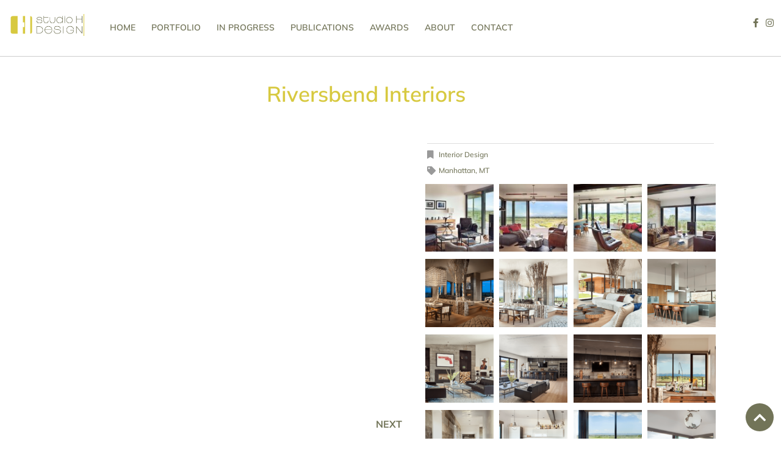

--- FILE ---
content_type: text/html; charset=UTF-8
request_url: https://studiohdesigninc.com/interior-design/riversbend-interiors/
body_size: 14012
content:
<!doctype html> <html lang="en-US"> <head> 	<meta charset="UTF-8"> 	<meta name="viewport" content="width=device-width, initial-scale=1"> 	<link rel="profile" href="https://gmpg.org/xfn/11"> 	<meta name='robots' content='index, follow, max-image-preview:large, max-snippet:-1, max-video-preview:-1' /> 	<style>img:is([sizes="auto" i], [sizes^="auto," i]) { contain-intrinsic-size: 3000px 1500px }</style> 	 	<!-- This site is optimized with the Yoast SEO plugin v26.8 - https://yoast.com/product/yoast-seo-wordpress/ --> 	<title>Riversbend Interiors - Studio H Design | Bozeman, MT 59718</title> 	<link rel="canonical" href="https://studiohdesigninc.com/interior-design/riversbend-interiors/" /> 	<meta property="og:locale" content="en_US" /> 	<meta property="og:type" content="article" /> 	<meta property="og:title" content="Riversbend Interiors - Studio H Design | Bozeman, MT 59718" /> 	<meta property="og:url" content="https://studiohdesigninc.com/interior-design/riversbend-interiors/" /> 	<meta property="og:site_name" content="Studio H Design | Bozeman, MT 59718" /> 	<meta property="article:publisher" content="https://www.facebook.com/studiohdesigninc/" /> 	<meta property="article:modified_time" content="2022-11-07T10:12:10+00:00" /> 	<meta property="og:image" content="https://studiohdesigninc.com/wp-content/uploads/2014/06/01-RB-Lodge-Interior.jpg" /> 	<meta property="og:image:width" content="1200" /> 	<meta property="og:image:height" content="800" /> 	<meta property="og:image:type" content="image/jpeg" /> 	<meta name="twitter:card" content="summary_large_image" /> 	<script type="application/ld+json" class="yoast-schema-graph">{"@context":"https://schema.org","@graph":[{"@type":"WebPage","@id":"https://studiohdesigninc.com/interior-design/riversbend-interiors/","url":"https://studiohdesigninc.com/interior-design/riversbend-interiors/","name":"Riversbend Interiors - Studio H Design | Bozeman, MT 59718","isPartOf":{"@id":"https://studiohdesigninc.com/#website"},"primaryImageOfPage":{"@id":"https://studiohdesigninc.com/interior-design/riversbend-interiors/#primaryimage"},"image":{"@id":"https://studiohdesigninc.com/interior-design/riversbend-interiors/#primaryimage"},"thumbnailUrl":"https://studiohdesigninc.com/wp-content/uploads/2014/06/01-RB-Lodge-Interior.jpg","datePublished":"2014-06-24T16:46:58+00:00","dateModified":"2022-11-07T10:12:10+00:00","breadcrumb":{"@id":"https://studiohdesigninc.com/interior-design/riversbend-interiors/#breadcrumb"},"inLanguage":"en-US","potentialAction":[{"@type":"ReadAction","target":["https://studiohdesigninc.com/interior-design/riversbend-interiors/"]}]},{"@type":"ImageObject","inLanguage":"en-US","@id":"https://studiohdesigninc.com/interior-design/riversbend-interiors/#primaryimage","url":"https://studiohdesigninc.com/wp-content/uploads/2014/06/01-RB-Lodge-Interior.jpg","contentUrl":"https://studiohdesigninc.com/wp-content/uploads/2014/06/01-RB-Lodge-Interior.jpg","width":1200,"height":800},{"@type":"BreadcrumbList","@id":"https://studiohdesigninc.com/interior-design/riversbend-interiors/#breadcrumb","itemListElement":[{"@type":"ListItem","position":1,"name":"Home","item":"https://studiohdesigninc.com/"},{"@type":"ListItem","position":2,"name":"Interior Design","item":"https://studiohdesigninc.com/interior-design/"},{"@type":"ListItem","position":3,"name":"Riversbend Interiors"}]},{"@type":"WebSite","@id":"https://studiohdesigninc.com/#website","url":"https://studiohdesigninc.com/","name":"Studio H Design | Bozeman, MT 59718","description":"","publisher":{"@id":"https://studiohdesigninc.com/#organization"},"potentialAction":[{"@type":"SearchAction","target":{"@type":"EntryPoint","urlTemplate":"https://studiohdesigninc.com/?s={search_term_string}"},"query-input":{"@type":"PropertyValueSpecification","valueRequired":true,"valueName":"search_term_string"}}],"inLanguage":"en-US"},{"@type":"Organization","@id":"https://studiohdesigninc.com/#organization","name":"Studio H Design","url":"https://studiohdesigninc.com/","logo":{"@type":"ImageObject","inLanguage":"en-US","@id":"https://studiohdesigninc.com/#/schema/logo/image/","url":"https://studiohdesigninc.com/wp-content/uploads/2019/02/StudioH_logo.png","contentUrl":"https://studiohdesigninc.com/wp-content/uploads/2019/02/StudioH_logo.png","width":432,"height":127,"caption":"Studio H Design"},"image":{"@id":"https://studiohdesigninc.com/#/schema/logo/image/"},"sameAs":["https://www.facebook.com/studiohdesigninc/"]}]}</script> 	<!-- / Yoast SEO plugin. -->   <link rel="alternate" type="application/rss+xml" title="Studio H Design | Bozeman, MT 59718 &raquo; Feed" href="https://studiohdesigninc.com/feed/" /> <link rel="alternate" type="application/rss+xml" title="Studio H Design | Bozeman, MT 59718 &raquo; Comments Feed" href="https://studiohdesigninc.com/comments/feed/" /> <script>
window._wpemojiSettings = {"baseUrl":"https:\/\/s.w.org\/images\/core\/emoji\/16.0.1\/72x72\/","ext":".png","svgUrl":"https:\/\/s.w.org\/images\/core\/emoji\/16.0.1\/svg\/","svgExt":".svg","source":{"concatemoji":"https:\/\/studiohdesigninc.com\/wp-includes\/js\/wp-emoji-release.min.js?ver=6.8.3"}};
/*! This file is auto-generated */
!function(s,n){var o,i,e;function c(e){try{var t={supportTests:e,timestamp:(new Date).valueOf()};sessionStorage.setItem(o,JSON.stringify(t))}catch(e){}}function p(e,t,n){e.clearRect(0,0,e.canvas.width,e.canvas.height),e.fillText(t,0,0);var t=new Uint32Array(e.getImageData(0,0,e.canvas.width,e.canvas.height).data),a=(e.clearRect(0,0,e.canvas.width,e.canvas.height),e.fillText(n,0,0),new Uint32Array(e.getImageData(0,0,e.canvas.width,e.canvas.height).data));return t.every(function(e,t){return e===a[t]})}function u(e,t){e.clearRect(0,0,e.canvas.width,e.canvas.height),e.fillText(t,0,0);for(var n=e.getImageData(16,16,1,1),a=0;a<n.data.length;a++)if(0!==n.data[a])return!1;return!0}function f(e,t,n,a){switch(t){case"flag":return n(e,"\ud83c\udff3\ufe0f\u200d\u26a7\ufe0f","\ud83c\udff3\ufe0f\u200b\u26a7\ufe0f")?!1:!n(e,"\ud83c\udde8\ud83c\uddf6","\ud83c\udde8\u200b\ud83c\uddf6")&&!n(e,"\ud83c\udff4\udb40\udc67\udb40\udc62\udb40\udc65\udb40\udc6e\udb40\udc67\udb40\udc7f","\ud83c\udff4\u200b\udb40\udc67\u200b\udb40\udc62\u200b\udb40\udc65\u200b\udb40\udc6e\u200b\udb40\udc67\u200b\udb40\udc7f");case"emoji":return!a(e,"\ud83e\udedf")}return!1}function g(e,t,n,a){var r="undefined"!=typeof WorkerGlobalScope&&self instanceof WorkerGlobalScope?new OffscreenCanvas(300,150):s.createElement("canvas"),o=r.getContext("2d",{willReadFrequently:!0}),i=(o.textBaseline="top",o.font="600 32px Arial",{});return e.forEach(function(e){i[e]=t(o,e,n,a)}),i}function t(e){var t=s.createElement("script");t.src=e,t.defer=!0,s.head.appendChild(t)}"undefined"!=typeof Promise&&(o="wpEmojiSettingsSupports",i=["flag","emoji"],n.supports={everything:!0,everythingExceptFlag:!0},e=new Promise(function(e){s.addEventListener("DOMContentLoaded",e,{once:!0})}),new Promise(function(t){var n=function(){try{var e=JSON.parse(sessionStorage.getItem(o));if("object"==typeof e&&"number"==typeof e.timestamp&&(new Date).valueOf()<e.timestamp+604800&&"object"==typeof e.supportTests)return e.supportTests}catch(e){}return null}();if(!n){if("undefined"!=typeof Worker&&"undefined"!=typeof OffscreenCanvas&&"undefined"!=typeof URL&&URL.createObjectURL&&"undefined"!=typeof Blob)try{var e="postMessage("+g.toString()+"("+[JSON.stringify(i),f.toString(),p.toString(),u.toString()].join(",")+"));",a=new Blob([e],{type:"text/javascript"}),r=new Worker(URL.createObjectURL(a),{name:"wpTestEmojiSupports"});return void(r.onmessage=function(e){c(n=e.data),r.terminate(),t(n)})}catch(e){}c(n=g(i,f,p,u))}t(n)}).then(function(e){for(var t in e)n.supports[t]=e[t],n.supports.everything=n.supports.everything&&n.supports[t],"flag"!==t&&(n.supports.everythingExceptFlag=n.supports.everythingExceptFlag&&n.supports[t]);n.supports.everythingExceptFlag=n.supports.everythingExceptFlag&&!n.supports.flag,n.DOMReady=!1,n.readyCallback=function(){n.DOMReady=!0}}).then(function(){return e}).then(function(){var e;n.supports.everything||(n.readyCallback(),(e=n.source||{}).concatemoji?t(e.concatemoji):e.wpemoji&&e.twemoji&&(t(e.twemoji),t(e.wpemoji)))}))}((window,document),window._wpemojiSettings);
</script> <style id='wp-emoji-styles-inline-css'>  	img.wp-smiley, img.emoji { 		display: inline !important; 		border: none !important; 		box-shadow: none !important; 		height: 1em !important; 		width: 1em !important; 		margin: 0 0.07em !important; 		vertical-align: -0.1em !important; 		background: none !important; 		padding: 0 !important; 	} </style> <link rel='stylesheet' id='wp-block-library-css' href='https://studiohdesigninc.com/wp-includes/css/dist/block-library/style.min.css?ver=6.8.3' media='all' /> <link rel='stylesheet' id='jet-engine-frontend-css' href='https://studiohdesigninc.com/wp-content/plugins/jet-engine/assets/css/frontend.css?ver=3.1.2' media='all' /> <style id='global-styles-inline-css'> :root{--wp--preset--aspect-ratio--square: 1;--wp--preset--aspect-ratio--4-3: 4/3;--wp--preset--aspect-ratio--3-4: 3/4;--wp--preset--aspect-ratio--3-2: 3/2;--wp--preset--aspect-ratio--2-3: 2/3;--wp--preset--aspect-ratio--16-9: 16/9;--wp--preset--aspect-ratio--9-16: 9/16;--wp--preset--color--black: #000000;--wp--preset--color--cyan-bluish-gray: #abb8c3;--wp--preset--color--white: #ffffff;--wp--preset--color--pale-pink: #f78da7;--wp--preset--color--vivid-red: #cf2e2e;--wp--preset--color--luminous-vivid-orange: #ff6900;--wp--preset--color--luminous-vivid-amber: #fcb900;--wp--preset--color--light-green-cyan: #7bdcb5;--wp--preset--color--vivid-green-cyan: #00d084;--wp--preset--color--pale-cyan-blue: #8ed1fc;--wp--preset--color--vivid-cyan-blue: #0693e3;--wp--preset--color--vivid-purple: #9b51e0;--wp--preset--gradient--vivid-cyan-blue-to-vivid-purple: linear-gradient(135deg,rgba(6,147,227,1) 0%,rgb(155,81,224) 100%);--wp--preset--gradient--light-green-cyan-to-vivid-green-cyan: linear-gradient(135deg,rgb(122,220,180) 0%,rgb(0,208,130) 100%);--wp--preset--gradient--luminous-vivid-amber-to-luminous-vivid-orange: linear-gradient(135deg,rgba(252,185,0,1) 0%,rgba(255,105,0,1) 100%);--wp--preset--gradient--luminous-vivid-orange-to-vivid-red: linear-gradient(135deg,rgba(255,105,0,1) 0%,rgb(207,46,46) 100%);--wp--preset--gradient--very-light-gray-to-cyan-bluish-gray: linear-gradient(135deg,rgb(238,238,238) 0%,rgb(169,184,195) 100%);--wp--preset--gradient--cool-to-warm-spectrum: linear-gradient(135deg,rgb(74,234,220) 0%,rgb(151,120,209) 20%,rgb(207,42,186) 40%,rgb(238,44,130) 60%,rgb(251,105,98) 80%,rgb(254,248,76) 100%);--wp--preset--gradient--blush-light-purple: linear-gradient(135deg,rgb(255,206,236) 0%,rgb(152,150,240) 100%);--wp--preset--gradient--blush-bordeaux: linear-gradient(135deg,rgb(254,205,165) 0%,rgb(254,45,45) 50%,rgb(107,0,62) 100%);--wp--preset--gradient--luminous-dusk: linear-gradient(135deg,rgb(255,203,112) 0%,rgb(199,81,192) 50%,rgb(65,88,208) 100%);--wp--preset--gradient--pale-ocean: linear-gradient(135deg,rgb(255,245,203) 0%,rgb(182,227,212) 50%,rgb(51,167,181) 100%);--wp--preset--gradient--electric-grass: linear-gradient(135deg,rgb(202,248,128) 0%,rgb(113,206,126) 100%);--wp--preset--gradient--midnight: linear-gradient(135deg,rgb(2,3,129) 0%,rgb(40,116,252) 100%);--wp--preset--font-size--small: 13px;--wp--preset--font-size--medium: 20px;--wp--preset--font-size--large: 36px;--wp--preset--font-size--x-large: 42px;--wp--preset--spacing--20: 0.44rem;--wp--preset--spacing--30: 0.67rem;--wp--preset--spacing--40: 1rem;--wp--preset--spacing--50: 1.5rem;--wp--preset--spacing--60: 2.25rem;--wp--preset--spacing--70: 3.38rem;--wp--preset--spacing--80: 5.06rem;--wp--preset--shadow--natural: 6px 6px 9px rgba(0, 0, 0, 0.2);--wp--preset--shadow--deep: 12px 12px 50px rgba(0, 0, 0, 0.4);--wp--preset--shadow--sharp: 6px 6px 0px rgba(0, 0, 0, 0.2);--wp--preset--shadow--outlined: 6px 6px 0px -3px rgba(255, 255, 255, 1), 6px 6px rgba(0, 0, 0, 1);--wp--preset--shadow--crisp: 6px 6px 0px rgba(0, 0, 0, 1);}:root { --wp--style--global--content-size: 800px;--wp--style--global--wide-size: 1200px; }:where(body) { margin: 0; }.wp-site-blocks > .alignleft { float: left; margin-right: 2em; }.wp-site-blocks > .alignright { float: right; margin-left: 2em; }.wp-site-blocks > .aligncenter { justify-content: center; margin-left: auto; margin-right: auto; }:where(.wp-site-blocks) > * { margin-block-start: 24px; margin-block-end: 0; }:where(.wp-site-blocks) > :first-child { margin-block-start: 0; }:where(.wp-site-blocks) > :last-child { margin-block-end: 0; }:root { --wp--style--block-gap: 24px; }:root :where(.is-layout-flow) > :first-child{margin-block-start: 0;}:root :where(.is-layout-flow) > :last-child{margin-block-end: 0;}:root :where(.is-layout-flow) > *{margin-block-start: 24px;margin-block-end: 0;}:root :where(.is-layout-constrained) > :first-child{margin-block-start: 0;}:root :where(.is-layout-constrained) > :last-child{margin-block-end: 0;}:root :where(.is-layout-constrained) > *{margin-block-start: 24px;margin-block-end: 0;}:root :where(.is-layout-flex){gap: 24px;}:root :where(.is-layout-grid){gap: 24px;}.is-layout-flow > .alignleft{float: left;margin-inline-start: 0;margin-inline-end: 2em;}.is-layout-flow > .alignright{float: right;margin-inline-start: 2em;margin-inline-end: 0;}.is-layout-flow > .aligncenter{margin-left: auto !important;margin-right: auto !important;}.is-layout-constrained > .alignleft{float: left;margin-inline-start: 0;margin-inline-end: 2em;}.is-layout-constrained > .alignright{float: right;margin-inline-start: 2em;margin-inline-end: 0;}.is-layout-constrained > .aligncenter{margin-left: auto !important;margin-right: auto !important;}.is-layout-constrained > :where(:not(.alignleft):not(.alignright):not(.alignfull)){max-width: var(--wp--style--global--content-size);margin-left: auto !important;margin-right: auto !important;}.is-layout-constrained > .alignwide{max-width: var(--wp--style--global--wide-size);}body .is-layout-flex{display: flex;}.is-layout-flex{flex-wrap: wrap;align-items: center;}.is-layout-flex > :is(*, div){margin: 0;}body .is-layout-grid{display: grid;}.is-layout-grid > :is(*, div){margin: 0;}body{padding-top: 0px;padding-right: 0px;padding-bottom: 0px;padding-left: 0px;}a:where(:not(.wp-element-button)){text-decoration: underline;}:root :where(.wp-element-button, .wp-block-button__link){background-color: #32373c;border-width: 0;color: #fff;font-family: inherit;font-size: inherit;line-height: inherit;padding: calc(0.667em + 2px) calc(1.333em + 2px);text-decoration: none;}.has-black-color{color: var(--wp--preset--color--black) !important;}.has-cyan-bluish-gray-color{color: var(--wp--preset--color--cyan-bluish-gray) !important;}.has-white-color{color: var(--wp--preset--color--white) !important;}.has-pale-pink-color{color: var(--wp--preset--color--pale-pink) !important;}.has-vivid-red-color{color: var(--wp--preset--color--vivid-red) !important;}.has-luminous-vivid-orange-color{color: var(--wp--preset--color--luminous-vivid-orange) !important;}.has-luminous-vivid-amber-color{color: var(--wp--preset--color--luminous-vivid-amber) !important;}.has-light-green-cyan-color{color: var(--wp--preset--color--light-green-cyan) !important;}.has-vivid-green-cyan-color{color: var(--wp--preset--color--vivid-green-cyan) !important;}.has-pale-cyan-blue-color{color: var(--wp--preset--color--pale-cyan-blue) !important;}.has-vivid-cyan-blue-color{color: var(--wp--preset--color--vivid-cyan-blue) !important;}.has-vivid-purple-color{color: var(--wp--preset--color--vivid-purple) !important;}.has-black-background-color{background-color: var(--wp--preset--color--black) !important;}.has-cyan-bluish-gray-background-color{background-color: var(--wp--preset--color--cyan-bluish-gray) !important;}.has-white-background-color{background-color: var(--wp--preset--color--white) !important;}.has-pale-pink-background-color{background-color: var(--wp--preset--color--pale-pink) !important;}.has-vivid-red-background-color{background-color: var(--wp--preset--color--vivid-red) !important;}.has-luminous-vivid-orange-background-color{background-color: var(--wp--preset--color--luminous-vivid-orange) !important;}.has-luminous-vivid-amber-background-color{background-color: var(--wp--preset--color--luminous-vivid-amber) !important;}.has-light-green-cyan-background-color{background-color: var(--wp--preset--color--light-green-cyan) !important;}.has-vivid-green-cyan-background-color{background-color: var(--wp--preset--color--vivid-green-cyan) !important;}.has-pale-cyan-blue-background-color{background-color: var(--wp--preset--color--pale-cyan-blue) !important;}.has-vivid-cyan-blue-background-color{background-color: var(--wp--preset--color--vivid-cyan-blue) !important;}.has-vivid-purple-background-color{background-color: var(--wp--preset--color--vivid-purple) !important;}.has-black-border-color{border-color: var(--wp--preset--color--black) !important;}.has-cyan-bluish-gray-border-color{border-color: var(--wp--preset--color--cyan-bluish-gray) !important;}.has-white-border-color{border-color: var(--wp--preset--color--white) !important;}.has-pale-pink-border-color{border-color: var(--wp--preset--color--pale-pink) !important;}.has-vivid-red-border-color{border-color: var(--wp--preset--color--vivid-red) !important;}.has-luminous-vivid-orange-border-color{border-color: var(--wp--preset--color--luminous-vivid-orange) !important;}.has-luminous-vivid-amber-border-color{border-color: var(--wp--preset--color--luminous-vivid-amber) !important;}.has-light-green-cyan-border-color{border-color: var(--wp--preset--color--light-green-cyan) !important;}.has-vivid-green-cyan-border-color{border-color: var(--wp--preset--color--vivid-green-cyan) !important;}.has-pale-cyan-blue-border-color{border-color: var(--wp--preset--color--pale-cyan-blue) !important;}.has-vivid-cyan-blue-border-color{border-color: var(--wp--preset--color--vivid-cyan-blue) !important;}.has-vivid-purple-border-color{border-color: var(--wp--preset--color--vivid-purple) !important;}.has-vivid-cyan-blue-to-vivid-purple-gradient-background{background: var(--wp--preset--gradient--vivid-cyan-blue-to-vivid-purple) !important;}.has-light-green-cyan-to-vivid-green-cyan-gradient-background{background: var(--wp--preset--gradient--light-green-cyan-to-vivid-green-cyan) !important;}.has-luminous-vivid-amber-to-luminous-vivid-orange-gradient-background{background: var(--wp--preset--gradient--luminous-vivid-amber-to-luminous-vivid-orange) !important;}.has-luminous-vivid-orange-to-vivid-red-gradient-background{background: var(--wp--preset--gradient--luminous-vivid-orange-to-vivid-red) !important;}.has-very-light-gray-to-cyan-bluish-gray-gradient-background{background: var(--wp--preset--gradient--very-light-gray-to-cyan-bluish-gray) !important;}.has-cool-to-warm-spectrum-gradient-background{background: var(--wp--preset--gradient--cool-to-warm-spectrum) !important;}.has-blush-light-purple-gradient-background{background: var(--wp--preset--gradient--blush-light-purple) !important;}.has-blush-bordeaux-gradient-background{background: var(--wp--preset--gradient--blush-bordeaux) !important;}.has-luminous-dusk-gradient-background{background: var(--wp--preset--gradient--luminous-dusk) !important;}.has-pale-ocean-gradient-background{background: var(--wp--preset--gradient--pale-ocean) !important;}.has-electric-grass-gradient-background{background: var(--wp--preset--gradient--electric-grass) !important;}.has-midnight-gradient-background{background: var(--wp--preset--gradient--midnight) !important;}.has-small-font-size{font-size: var(--wp--preset--font-size--small) !important;}.has-medium-font-size{font-size: var(--wp--preset--font-size--medium) !important;}.has-large-font-size{font-size: var(--wp--preset--font-size--large) !important;}.has-x-large-font-size{font-size: var(--wp--preset--font-size--x-large) !important;} :root :where(.wp-block-pullquote){font-size: 1.5em;line-height: 1.6;} </style> <link rel='stylesheet' id='hello-fancy-css-css' href='https://studiohdesigninc.com/wp-content/plugins/elementor-toolkit%20-%20H/assets/css/hello-fancy-box.css?ver=1.0.0' media='all' /> <link rel='stylesheet' id='simple-grid-css-css' href='https://studiohdesigninc.com/wp-content/plugins/elementor-toolkit%20-%20H/assets/css/simple-grid-style.css?ver=1.0.0' media='all' /> <link rel='stylesheet' id='wp-components-css' href='https://studiohdesigninc.com/wp-includes/css/dist/components/style.min.css?ver=6.8.3' media='all' /> <link rel='stylesheet' id='godaddy-styles-css' href='https://studiohdesigninc.com/wp-content/mu-plugins/vendor/wpex/godaddy-launch/includes/Dependencies/GoDaddy/Styles/build/latest.css?ver=2.0.2' media='all' /> <link rel='stylesheet' id='hello-elementor-css' href='https://studiohdesigninc.com/wp-content/themes/hello-elementor/assets/css/reset.css?ver=3.4.6' media='all' /> <link rel='stylesheet' id='hello-elementor-theme-style-css' href='https://studiohdesigninc.com/wp-content/themes/hello-elementor/assets/css/theme.css?ver=3.4.6' media='all' /> <link rel='stylesheet' id='hello-elementor-header-footer-css' href='https://studiohdesigninc.com/wp-content/themes/hello-elementor/assets/css/header-footer.css?ver=3.4.6' media='all' /> <link rel='stylesheet' id='elementor-frontend-css' href='https://studiohdesigninc.com/wp-content/plugins/elementor/assets/css/frontend.min.css?ver=3.34.2' media='all' /> <link rel='stylesheet' id='widget-menu-anchor-css' href='https://studiohdesigninc.com/wp-content/plugins/elementor/assets/css/widget-menu-anchor.min.css?ver=3.34.2' media='all' /> <link rel='stylesheet' id='widget-image-css' href='https://studiohdesigninc.com/wp-content/plugins/elementor/assets/css/widget-image.min.css?ver=3.34.2' media='all' /> <link rel='stylesheet' id='widget-nav-menu-css' href='https://studiohdesigninc.com/wp-content/plugins/elementor-pro/assets/css/widget-nav-menu.min.css?ver=3.34.1' media='all' /> <link rel='stylesheet' id='widget-social-icons-css' href='https://studiohdesigninc.com/wp-content/plugins/elementor/assets/css/widget-social-icons.min.css?ver=3.34.2' media='all' /> <link rel='stylesheet' id='e-apple-webkit-css' href='https://studiohdesigninc.com/wp-content/plugins/elementor/assets/css/conditionals/apple-webkit.min.css?ver=3.34.2' media='all' /> <link rel='stylesheet' id='e-sticky-css' href='https://studiohdesigninc.com/wp-content/plugins/elementor-pro/assets/css/modules/sticky.min.css?ver=3.34.1' media='all' /> <link rel='stylesheet' id='widget-heading-css' href='https://studiohdesigninc.com/wp-content/plugins/elementor/assets/css/widget-heading.min.css?ver=3.34.2' media='all' /> <link rel='stylesheet' id='widget-call-to-action-css' href='https://studiohdesigninc.com/wp-content/plugins/elementor-pro/assets/css/widget-call-to-action.min.css?ver=3.34.1' media='all' /> <link rel='stylesheet' id='e-transitions-css' href='https://studiohdesigninc.com/wp-content/plugins/elementor-pro/assets/css/conditionals/transitions.min.css?ver=3.34.1' media='all' /> <link rel='stylesheet' id='widget-post-navigation-css' href='https://studiohdesigninc.com/wp-content/plugins/elementor-pro/assets/css/widget-post-navigation.min.css?ver=3.34.1' media='all' /> <link rel='stylesheet' id='widget-post-info-css' href='https://studiohdesigninc.com/wp-content/plugins/elementor-pro/assets/css/widget-post-info.min.css?ver=3.34.1' media='all' /> <link rel='stylesheet' id='widget-icon-list-css' href='https://studiohdesigninc.com/wp-content/plugins/elementor/assets/css/widget-icon-list.min.css?ver=3.34.2' media='all' /> <link rel='stylesheet' id='elementor-icons-shared-0-css' href='https://studiohdesigninc.com/wp-content/plugins/elementor/assets/lib/font-awesome/css/fontawesome.min.css?ver=5.15.3' media='all' /> <link rel='stylesheet' id='elementor-icons-fa-regular-css' href='https://studiohdesigninc.com/wp-content/plugins/elementor/assets/lib/font-awesome/css/regular.min.css?ver=5.15.3' media='all' /> <link rel='stylesheet' id='elementor-icons-fa-solid-css' href='https://studiohdesigninc.com/wp-content/plugins/elementor/assets/lib/font-awesome/css/solid.min.css?ver=5.15.3' media='all' /> <link rel='stylesheet' id='elementor-icons-css' href='https://studiohdesigninc.com/wp-content/plugins/elementor/assets/lib/eicons/css/elementor-icons.min.css?ver=5.46.0' media='all' /> <link rel='stylesheet' id='elementor-post-3484-css' href='https://studiohdesigninc.com/wp-content/uploads/elementor/css/post-3484.css?ver=1769001770' media='all' /> <link rel='stylesheet' id='uael-frontend-css' href='https://studiohdesigninc.com/wp-content/plugins/ultimate-elementor/assets/min-css/uael-frontend.min.css?ver=1.42.3' media='all' /> <link rel='stylesheet' id='wpforms-modern-full-css' href='https://studiohdesigninc.com/wp-content/plugins/wpforms-lite/assets/css/frontend/modern/wpforms-full.min.css?ver=1.9.8.7' media='all' /> <style id='wpforms-modern-full-inline-css'> :root { 				--wpforms-field-border-radius: 3px; --wpforms-field-border-style: solid; --wpforms-field-border-size: 1px; --wpforms-field-background-color: #ffffff; --wpforms-field-border-color: rgba( 0, 0, 0, 0.25 ); --wpforms-field-border-color-spare: rgba( 0, 0, 0, 0.25 ); --wpforms-field-text-color: rgba( 0, 0, 0, 0.7 ); --wpforms-field-menu-color: #ffffff; --wpforms-label-color: rgba( 0, 0, 0, 0.85 ); --wpforms-label-sublabel-color: rgba( 0, 0, 0, 0.55 ); --wpforms-label-error-color: #d63637; --wpforms-button-border-radius: 3px; --wpforms-button-border-style: none; --wpforms-button-border-size: 1px; --wpforms-button-background-color: #066aab; --wpforms-button-border-color: #066aab; --wpforms-button-text-color: #ffffff; --wpforms-page-break-color: #066aab; --wpforms-background-image: none; --wpforms-background-position: center center; --wpforms-background-repeat: no-repeat; --wpforms-background-size: cover; --wpforms-background-width: 100px; --wpforms-background-height: 100px; --wpforms-background-color: rgba( 0, 0, 0, 0 ); --wpforms-background-url: none; --wpforms-container-padding: 0px; --wpforms-container-border-style: none; --wpforms-container-border-width: 1px; --wpforms-container-border-color: #000000; --wpforms-container-border-radius: 3px; --wpforms-field-size-input-height: 43px; --wpforms-field-size-input-spacing: 15px; --wpforms-field-size-font-size: 16px; --wpforms-field-size-line-height: 19px; --wpforms-field-size-padding-h: 14px; --wpforms-field-size-checkbox-size: 16px; --wpforms-field-size-sublabel-spacing: 5px; --wpforms-field-size-icon-size: 1; --wpforms-label-size-font-size: 16px; --wpforms-label-size-line-height: 19px; --wpforms-label-size-sublabel-font-size: 14px; --wpforms-label-size-sublabel-line-height: 17px; --wpforms-button-size-font-size: 17px; --wpforms-button-size-height: 41px; --wpforms-button-size-padding-h: 15px; --wpforms-button-size-margin-top: 10px; --wpforms-container-shadow-size-box-shadow: none; 			} </style> <link rel='stylesheet' id='uael-teammember-social-icons-css' href='https://studiohdesigninc.com/wp-content/plugins/elementor/assets/css/widget-social-icons.min.css?ver=3.24.0' media='all' /> <link rel='stylesheet' id='uael-social-share-icons-brands-css' href='https://studiohdesigninc.com/wp-content/plugins/elementor/assets/lib/font-awesome/css/brands.css?ver=5.15.3' media='all' /> <link rel='stylesheet' id='uael-social-share-icons-fontawesome-css' href='https://studiohdesigninc.com/wp-content/plugins/elementor/assets/lib/font-awesome/css/fontawesome.css?ver=5.15.3' media='all' /> <link rel='stylesheet' id='uael-nav-menu-icons-css' href='https://studiohdesigninc.com/wp-content/plugins/elementor/assets/lib/font-awesome/css/solid.css?ver=5.15.3' media='all' /> <link rel='stylesheet' id='elementor-post-3487-css' href='https://studiohdesigninc.com/wp-content/uploads/elementor/css/post-3487.css?ver=1769001771' media='all' /> <link rel='stylesheet' id='elementor-post-3509-css' href='https://studiohdesigninc.com/wp-content/uploads/elementor/css/post-3509.css?ver=1769001771' media='all' /> <link rel='stylesheet' id='elementor-post-6151-css' href='https://studiohdesigninc.com/wp-content/uploads/elementor/css/post-6151.css?ver=1769001884' media='all' /> <link rel='stylesheet' id='elementor-gf-local-mulish-css' href='https://studiohdesigninc.com/wp-content/uploads/elementor/google-fonts/css/mulish.css?ver=1742257873' media='all' /> <link rel='stylesheet' id='elementor-icons-fa-brands-css' href='https://studiohdesigninc.com/wp-content/plugins/elementor/assets/lib/font-awesome/css/brands.min.css?ver=5.15.3' media='all' /> <script src="https://studiohdesigninc.com/wp-includes/js/jquery/jquery.min.js?ver=3.7.1" id="jquery-core-js"></script> <script src="https://studiohdesigninc.com/wp-includes/js/jquery/jquery-migrate.min.js?ver=3.4.1" id="jquery-migrate-js"></script> <link rel="https://api.w.org/" href="https://studiohdesigninc.com/wp-json/" /><link rel="alternate" title="JSON" type="application/json" href="https://studiohdesigninc.com/wp-json/wp/v2/interior-design/517" /><link rel="EditURI" type="application/rsd+xml" title="RSD" href="https://studiohdesigninc.com/xmlrpc.php?rsd" /> <meta name="generator" content="WordPress 6.8.3" /> <link rel='shortlink' href='https://studiohdesigninc.com/?p=517' /> <link rel="alternate" title="oEmbed (JSON)" type="application/json+oembed" href="https://studiohdesigninc.com/wp-json/oembed/1.0/embed?url=https%3A%2F%2Fstudiohdesigninc.com%2Finterior-design%2Friversbend-interiors%2F" /> <link rel="alternate" title="oEmbed (XML)" type="text/xml+oembed" href="https://studiohdesigninc.com/wp-json/oembed/1.0/embed?url=https%3A%2F%2Fstudiohdesigninc.com%2Finterior-design%2Friversbend-interiors%2F&#038;format=xml" /> <meta name="cdp-version" content="1.5.0" /><meta name="generator" content="Elementor 3.34.2; features: additional_custom_breakpoints; settings: css_print_method-external, google_font-enabled, font_display-auto"> <!-- Google Tag Manager -->  <script>(function(w,d,s,l,i){w[l]=w[l]||[];w[l].push({'gtm.start':
new Date().getTime(),event:'gtm.js'});var f=d.getElementsByTagName(s)[0],
j=d.createElement(s),dl=l!='dataLayer'?'&l='+l:'';j.async=true;j.src=
'https://www.googletagmanager.com/gtm.js?id='+i+dl;f.parentNode.insertBefore(j,f);
})(window,document,'script','dataLayer','GTM-TJW2P5ZX');</script>  <!-- End Google Tag Manager --> <script type="text/javascript">
    (function(c,l,a,r,i,t,y){
        c[a]=c[a]||function(){(c[a].q=c[a].q||[]).push(arguments)};
        t=l.createElement(r);t.async=1;t.src="https://www.clarity.ms/tag/"+i;
        y=l.getElementsByTagName(r)[0];y.parentNode.insertBefore(t,y);
    })(window, document, "clarity", "script", "om5g46t5cn");
</script> 			<style> 				.e-con.e-parent:nth-of-type(n+4):not(.e-lazyloaded):not(.e-no-lazyload), 				.e-con.e-parent:nth-of-type(n+4):not(.e-lazyloaded):not(.e-no-lazyload) * { 					background-image: none !important; 				} 				@media screen and (max-height: 1024px) { 					.e-con.e-parent:nth-of-type(n+3):not(.e-lazyloaded):not(.e-no-lazyload), 					.e-con.e-parent:nth-of-type(n+3):not(.e-lazyloaded):not(.e-no-lazyload) * { 						background-image: none !important; 					} 				} 				@media screen and (max-height: 640px) { 					.e-con.e-parent:nth-of-type(n+2):not(.e-lazyloaded):not(.e-no-lazyload), 					.e-con.e-parent:nth-of-type(n+2):not(.e-lazyloaded):not(.e-no-lazyload) * { 						background-image: none !important; 					} 				} 			</style> 			<link rel="icon" href="https://studiohdesigninc.com/wp-content/uploads/2017/01/StudioH_Favicon_32.png" sizes="32x32" /> <link rel="icon" href="https://studiohdesigninc.com/wp-content/uploads/2017/01/StudioH_Favicon_32.png" sizes="192x192" /> <link rel="apple-touch-icon" href="https://studiohdesigninc.com/wp-content/uploads/2017/01/StudioH_Favicon_32.png" /> <meta name="msapplication-TileImage" content="https://studiohdesigninc.com/wp-content/uploads/2017/01/StudioH_Favicon_32.png" /> 		<style id="wp-custom-css"> 			.elementor-post-navigation .elementor-post-navigation__next{ 	order:1 !important; 	display:flex; 	justify-content:flex-start; }  .elementor-post-navigation .elementor-post-navigation__prev{ 	order:2 !important; 	display:flex; 	justify-content:flex-end; }		</style> 		</head> <body class="wp-singular interior-design-template-default single single-interior-design postid-517 wp-custom-logo wp-embed-responsive wp-theme-hello-elementor hello-elementor-default elementor-default elementor-kit-3484 elementor-page-6151">  <!-- Google Tag Manager (noscript) -->  <noscript><iframe src="https://www.googletagmanager.com/ns.html?id=GTM-TJW2P5ZX"  height="0" width="0" style="display:none;visibility:hidden"></iframe></noscript>  <!-- End Google Tag Manager (noscript) -->  <a class="skip-link screen-reader-text" href="#content">Skip to content</a>  		<header data-elementor-type="header" data-elementor-id="3487" class="elementor elementor-3487 elementor-location-header" data-elementor-post-type="elementor_library"> 					<section class="elementor-section elementor-top-section elementor-element elementor-element-3ad26df elementor-section-boxed elementor-section-height-default elementor-section-height-default" data-id="3ad26df" data-element_type="section"> 						<div class="elementor-container elementor-column-gap-no"> 					<div class="elementor-column elementor-col-100 elementor-top-column elementor-element elementor-element-2e5fc06" data-id="2e5fc06" data-element_type="column"> 			<div class="elementor-widget-wrap elementor-element-populated"> 						<div class="elementor-element elementor-element-bc9db9d elementor-widget elementor-widget-menu-anchor" data-id="bc9db9d" data-element_type="widget" data-widget_type="menu-anchor.default"> 				<div class="elementor-widget-container"> 							<div class="elementor-menu-anchor" id="to-top"></div> 						</div> 				</div> 					</div> 		</div> 					</div> 		</section> 				<section class="elementor-section elementor-top-section elementor-element elementor-element-bde8734 elementor-section-full_width elementor-section-content-middle elementor-hidden-tablet elementor-hidden-mobile elementor-section-height-default elementor-section-height-default" data-id="bde8734" data-element_type="section" data-settings="{&quot;background_background&quot;:&quot;classic&quot;,&quot;sticky&quot;:&quot;top&quot;,&quot;sticky_on&quot;:[&quot;desktop&quot;],&quot;sticky_offset&quot;:0,&quot;sticky_effects_offset&quot;:0,&quot;sticky_anchor_link_offset&quot;:0}"> 						<div class="elementor-container elementor-column-gap-default"> 					<div class="elementor-column elementor-col-33 elementor-top-column elementor-element elementor-element-092b082" data-id="092b082" data-element_type="column"> 			<div class="elementor-widget-wrap elementor-element-populated"> 						<div class="elementor-element elementor-element-86fc713 elementor-widget elementor-widget-theme-site-logo elementor-widget-image" data-id="86fc713" data-element_type="widget" data-widget_type="theme-site-logo.default"> 				<div class="elementor-widget-container"> 											<a href="https://studiohdesigninc.com"> 			<img width="432" height="127" src="https://studiohdesigninc.com/wp-content/uploads/2019/02/StudioH_logo.png" class="attachment-full size-full wp-image-2706" alt="Studio H Design | Bozeman, MT 59718 | Riversbend Interiors" srcset="https://studiohdesigninc.com/wp-content/uploads/2019/02/StudioH_logo.png 432w, https://studiohdesigninc.com/wp-content/uploads/2019/02/StudioH_logo-300x88.png 300w" sizes="(max-width: 432px) 100vw, 432px" title="Studio H Design | Bozeman, MT 59718 | Riversbend Interiors" />				</a> 											</div> 				</div> 					</div> 		</div> 				<div class="elementor-column elementor-col-33 elementor-top-column elementor-element elementor-element-ba282a1" data-id="ba282a1" data-element_type="column"> 			<div class="elementor-widget-wrap elementor-element-populated"> 						<div class="elementor-element elementor-element-25561f7 elementor-nav-menu__text-align-center elementor-nav-menu--dropdown-tablet elementor-nav-menu--toggle elementor-nav-menu--burger elementor-widget elementor-widget-nav-menu" data-id="25561f7" data-element_type="widget" data-settings="{&quot;layout&quot;:&quot;horizontal&quot;,&quot;submenu_icon&quot;:{&quot;value&quot;:&quot;&lt;i class=\&quot;fas fa-caret-down\&quot; aria-hidden=\&quot;true\&quot;&gt;&lt;\/i&gt;&quot;,&quot;library&quot;:&quot;fa-solid&quot;},&quot;toggle&quot;:&quot;burger&quot;}" data-widget_type="nav-menu.default"> 				<div class="elementor-widget-container"> 								<nav aria-label="Menu" class="elementor-nav-menu--main elementor-nav-menu__container elementor-nav-menu--layout-horizontal e--pointer-none"> 				<ul id="menu-1-25561f7" class="elementor-nav-menu"><li class="menu-item menu-item-type-post_type menu-item-object-page menu-item-home menu-item-1927"><a href="https://studiohdesigninc.com/" class="elementor-item">Home</a></li> <li class="menu-item menu-item-type-custom menu-item-object-custom menu-item-6014"><a href="https://studiohdesigninc.com/completed/" class="elementor-item">Portfolio</a></li> <li class="menu-item menu-item-type-post_type_archive menu-item-object-in-progress menu-item-6010"><a href="https://studiohdesigninc.com/in-progress/" class="elementor-item">In Progress</a></li> <li class="menu-item menu-item-type-post_type menu-item-object-page menu-item-2450"><a href="https://studiohdesigninc.com/publications/" class="elementor-item">Publications</a></li> <li class="menu-item menu-item-type-post_type menu-item-object-page menu-item-2833"><a href="https://studiohdesigninc.com/awards/" class="elementor-item">Awards</a></li> <li class="menu-item menu-item-type-post_type menu-item-object-page menu-item-2166"><a href="https://studiohdesigninc.com/about/" class="elementor-item">About</a></li> <li class="menu-item menu-item-type-post_type menu-item-object-page menu-item-1924"><a href="https://studiohdesigninc.com/contact/" class="elementor-item">Contact</a></li> </ul>			</nav> 					<div class="elementor-menu-toggle" role="button" tabindex="0" aria-label="Menu Toggle" aria-expanded="false"> 			<i aria-hidden="true" role="presentation" class="elementor-menu-toggle__icon--open eicon-menu-bar"></i><i aria-hidden="true" role="presentation" class="elementor-menu-toggle__icon--close eicon-close"></i>		</div> 					<nav class="elementor-nav-menu--dropdown elementor-nav-menu__container" aria-hidden="true"> 				<ul id="menu-2-25561f7" class="elementor-nav-menu"><li class="menu-item menu-item-type-post_type menu-item-object-page menu-item-home menu-item-1927"><a href="https://studiohdesigninc.com/" class="elementor-item" tabindex="-1">Home</a></li> <li class="menu-item menu-item-type-custom menu-item-object-custom menu-item-6014"><a href="https://studiohdesigninc.com/completed/" class="elementor-item" tabindex="-1">Portfolio</a></li> <li class="menu-item menu-item-type-post_type_archive menu-item-object-in-progress menu-item-6010"><a href="https://studiohdesigninc.com/in-progress/" class="elementor-item" tabindex="-1">In Progress</a></li> <li class="menu-item menu-item-type-post_type menu-item-object-page menu-item-2450"><a href="https://studiohdesigninc.com/publications/" class="elementor-item" tabindex="-1">Publications</a></li> <li class="menu-item menu-item-type-post_type menu-item-object-page menu-item-2833"><a href="https://studiohdesigninc.com/awards/" class="elementor-item" tabindex="-1">Awards</a></li> <li class="menu-item menu-item-type-post_type menu-item-object-page menu-item-2166"><a href="https://studiohdesigninc.com/about/" class="elementor-item" tabindex="-1">About</a></li> <li class="menu-item menu-item-type-post_type menu-item-object-page menu-item-1924"><a href="https://studiohdesigninc.com/contact/" class="elementor-item" tabindex="-1">Contact</a></li> </ul>			</nav> 						</div> 				</div> 					</div> 		</div> 				<div class="elementor-column elementor-col-33 elementor-top-column elementor-element elementor-element-c92322f" data-id="c92322f" data-element_type="column"> 			<div class="elementor-widget-wrap elementor-element-populated"> 						<div class="elementor-element elementor-element-e0ab069 e-grid-align-right e-grid-align-tablet-center elementor-shape-rounded elementor-grid-0 elementor-widget elementor-widget-social-icons" data-id="e0ab069" data-element_type="widget" data-widget_type="social-icons.default"> 				<div class="elementor-widget-container"> 							<div class="elementor-social-icons-wrapper elementor-grid" role="list"> 							<span class="elementor-grid-item" role="listitem"> 					<a class="elementor-icon elementor-social-icon elementor-social-icon-facebook-f elementor-repeater-item-d663d57 external" href="https://www.facebook.com/studiohdesigninc/" target="_blank" rel="nofollow"> 						<span class="elementor-screen-only">Facebook-f</span> 						<i aria-hidden="true" class="fab fa-facebook-f"></i>					</a> 				</span> 							<span class="elementor-grid-item" role="listitem"> 					<a class="elementor-icon elementor-social-icon elementor-social-icon-instagram elementor-repeater-item-b911771 external" href="https://www.instagram.com/studiohdesigninc/" target="_blank" rel="nofollow"> 						<span class="elementor-screen-only">Instagram</span> 						<i aria-hidden="true" class="fab fa-instagram"></i>					</a> 				</span> 					</div> 						</div> 				</div> 					</div> 		</div> 					</div> 		</section> 				<section class="elementor-section elementor-top-section elementor-element elementor-element-acbd638 elementor-section-full_width elementor-section-content-middle elementor-hidden-desktop elementor-section-height-default elementor-section-height-default" data-id="acbd638" data-element_type="section" data-settings="{&quot;background_background&quot;:&quot;classic&quot;,&quot;sticky&quot;:&quot;top&quot;,&quot;sticky_on&quot;:[&quot;tablet&quot;,&quot;mobile&quot;],&quot;sticky_offset&quot;:0,&quot;sticky_effects_offset&quot;:0,&quot;sticky_anchor_link_offset&quot;:0}"> 						<div class="elementor-container elementor-column-gap-default"> 					<div class="elementor-column elementor-col-33 elementor-top-column elementor-element elementor-element-fddc61d" data-id="fddc61d" data-element_type="column"> 			<div class="elementor-widget-wrap elementor-element-populated"> 						<div class="elementor-element elementor-element-7c0dab2 elementor-nav-menu__text-align-center elementor-nav-menu--stretch elementor-nav-menu--dropdown-tablet elementor-nav-menu--toggle elementor-nav-menu--burger elementor-widget elementor-widget-nav-menu" data-id="7c0dab2" data-element_type="widget" data-settings="{&quot;full_width&quot;:&quot;stretch&quot;,&quot;layout&quot;:&quot;horizontal&quot;,&quot;submenu_icon&quot;:{&quot;value&quot;:&quot;&lt;i class=\&quot;fas fa-caret-down\&quot; aria-hidden=\&quot;true\&quot;&gt;&lt;\/i&gt;&quot;,&quot;library&quot;:&quot;fa-solid&quot;},&quot;toggle&quot;:&quot;burger&quot;}" data-widget_type="nav-menu.default"> 				<div class="elementor-widget-container"> 								<nav aria-label="Menu" class="elementor-nav-menu--main elementor-nav-menu__container elementor-nav-menu--layout-horizontal e--pointer-none"> 				<ul id="menu-1-7c0dab2" class="elementor-nav-menu"><li class="menu-item menu-item-type-post_type menu-item-object-page menu-item-home menu-item-1927"><a href="https://studiohdesigninc.com/" class="elementor-item">Home</a></li> <li class="menu-item menu-item-type-custom menu-item-object-custom menu-item-6014"><a href="https://studiohdesigninc.com/completed/" class="elementor-item">Portfolio</a></li> <li class="menu-item menu-item-type-post_type_archive menu-item-object-in-progress menu-item-6010"><a href="https://studiohdesigninc.com/in-progress/" class="elementor-item">In Progress</a></li> <li class="menu-item menu-item-type-post_type menu-item-object-page menu-item-2450"><a href="https://studiohdesigninc.com/publications/" class="elementor-item">Publications</a></li> <li class="menu-item menu-item-type-post_type menu-item-object-page menu-item-2833"><a href="https://studiohdesigninc.com/awards/" class="elementor-item">Awards</a></li> <li class="menu-item menu-item-type-post_type menu-item-object-page menu-item-2166"><a href="https://studiohdesigninc.com/about/" class="elementor-item">About</a></li> <li class="menu-item menu-item-type-post_type menu-item-object-page menu-item-1924"><a href="https://studiohdesigninc.com/contact/" class="elementor-item">Contact</a></li> </ul>			</nav> 					<div class="elementor-menu-toggle" role="button" tabindex="0" aria-label="Menu Toggle" aria-expanded="false"> 			<i aria-hidden="true" role="presentation" class="elementor-menu-toggle__icon--open eicon-menu-bar"></i><i aria-hidden="true" role="presentation" class="elementor-menu-toggle__icon--close eicon-close"></i>		</div> 					<nav class="elementor-nav-menu--dropdown elementor-nav-menu__container" aria-hidden="true"> 				<ul id="menu-2-7c0dab2" class="elementor-nav-menu"><li class="menu-item menu-item-type-post_type menu-item-object-page menu-item-home menu-item-1927"><a href="https://studiohdesigninc.com/" class="elementor-item" tabindex="-1">Home</a></li> <li class="menu-item menu-item-type-custom menu-item-object-custom menu-item-6014"><a href="https://studiohdesigninc.com/completed/" class="elementor-item" tabindex="-1">Portfolio</a></li> <li class="menu-item menu-item-type-post_type_archive menu-item-object-in-progress menu-item-6010"><a href="https://studiohdesigninc.com/in-progress/" class="elementor-item" tabindex="-1">In Progress</a></li> <li class="menu-item menu-item-type-post_type menu-item-object-page menu-item-2450"><a href="https://studiohdesigninc.com/publications/" class="elementor-item" tabindex="-1">Publications</a></li> <li class="menu-item menu-item-type-post_type menu-item-object-page menu-item-2833"><a href="https://studiohdesigninc.com/awards/" class="elementor-item" tabindex="-1">Awards</a></li> <li class="menu-item menu-item-type-post_type menu-item-object-page menu-item-2166"><a href="https://studiohdesigninc.com/about/" class="elementor-item" tabindex="-1">About</a></li> <li class="menu-item menu-item-type-post_type menu-item-object-page menu-item-1924"><a href="https://studiohdesigninc.com/contact/" class="elementor-item" tabindex="-1">Contact</a></li> </ul>			</nav> 						</div> 				</div> 					</div> 		</div> 				<div class="elementor-column elementor-col-33 elementor-top-column elementor-element elementor-element-03ca650" data-id="03ca650" data-element_type="column"> 			<div class="elementor-widget-wrap elementor-element-populated"> 						<div class="elementor-element elementor-element-100c717 elementor-widget elementor-widget-theme-site-logo elementor-widget-image" data-id="100c717" data-element_type="widget" data-widget_type="theme-site-logo.default"> 				<div class="elementor-widget-container"> 											<a href="https://studiohdesigninc.com"> 			<img width="432" height="127" src="https://studiohdesigninc.com/wp-content/uploads/2019/02/StudioH_logo.png" class="attachment-full size-full wp-image-2706" alt="Studio H Design | Bozeman, MT 59718 | Riversbend Interiors" srcset="https://studiohdesigninc.com/wp-content/uploads/2019/02/StudioH_logo.png 432w, https://studiohdesigninc.com/wp-content/uploads/2019/02/StudioH_logo-300x88.png 300w" sizes="(max-width: 432px) 100vw, 432px" title="Studio H Design | Bozeman, MT 59718 | Riversbend Interiors" />				</a> 											</div> 				</div> 					</div> 		</div> 				<div class="elementor-column elementor-col-33 elementor-top-column elementor-element elementor-element-b42a4c6" data-id="b42a4c6" data-element_type="column"> 			<div class="elementor-widget-wrap elementor-element-populated"> 						<div class="elementor-element elementor-element-fffd5c6 e-grid-align-right e-grid-align-tablet-center elementor-shape-rounded elementor-grid-0 elementor-widget elementor-widget-social-icons" data-id="fffd5c6" data-element_type="widget" data-widget_type="social-icons.default"> 				<div class="elementor-widget-container"> 							<div class="elementor-social-icons-wrapper elementor-grid" role="list"> 							<span class="elementor-grid-item" role="listitem"> 					<a class="elementor-icon elementor-social-icon elementor-social-icon-facebook-f elementor-repeater-item-d663d57 external" href="https://www.facebook.com/studiohdesigninc/" target="_blank" rel="nofollow"> 						<span class="elementor-screen-only">Facebook-f</span> 						<i aria-hidden="true" class="fab fa-facebook-f"></i>					</a> 				</span> 							<span class="elementor-grid-item" role="listitem"> 					<a class="elementor-icon elementor-social-icon elementor-social-icon-instagram elementor-repeater-item-b911771 external" href="https://www.instagram.com/studiohdesigninc/" target="_blank" rel="nofollow"> 						<span class="elementor-screen-only">Instagram</span> 						<i aria-hidden="true" class="fab fa-instagram"></i>					</a> 				</span> 					</div> 						</div> 				</div> 					</div> 		</div> 					</div> 		</section> 				</header> 				<div data-elementor-type="single-post" data-elementor-id="6151" class="elementor elementor-6151 elementor-location-single post-517 interior-design type-interior-design status-publish has-post-thumbnail hentry portfolio_category-interior-design portfolio_tag-mt portfolio_tag-manhattan portfolio-tags-manhattan portfolio-tags-mt portfolio-categories-interior-design" data-elementor-post-type="elementor_library"> 					<section class="elementor-section elementor-top-section elementor-element elementor-element-6371ff11 elementor-section-boxed elementor-section-height-default elementor-section-height-default" data-id="6371ff11" data-element_type="section"> 						<div class="elementor-container elementor-column-gap-default"> 					<div class="elementor-column elementor-col-100 elementor-top-column elementor-element elementor-element-66491d47" data-id="66491d47" data-element_type="column"> 			<div class="elementor-widget-wrap elementor-element-populated"> 						<div class="elementor-element elementor-element-27fe2f10 elementor-widget elementor-widget-theme-post-title elementor-page-title elementor-widget-heading" data-id="27fe2f10" data-element_type="widget" data-widget_type="theme-post-title.default"> 				<div class="elementor-widget-container"> 					<h1 class="elementor-heading-title elementor-size-default">Riversbend Interiors</h1>				</div> 				</div> 				<section class="elementor-section elementor-inner-section elementor-element elementor-element-13bcf9a9 elementor-section-full_width elementor-section-height-default elementor-section-height-default" data-id="13bcf9a9" data-element_type="section"> 						<div class="elementor-container elementor-column-gap-default"> 					<div class="elementor-column elementor-col-50 elementor-inner-column elementor-element elementor-element-296dbb8b" data-id="296dbb8b" data-element_type="column"> 			<div class="elementor-widget-wrap elementor-element-populated"> 						<div class="elementor-element elementor-element-789aedaf elementor-cta--skin-cover elementor-widget elementor-widget-call-to-action" data-id="789aedaf" data-element_type="widget" data-widget_type="call-to-action.default"> 				<div class="elementor-widget-container"> 							<div class="elementor-cta"> 					<div class="elementor-cta__bg-wrapper"> 				<div class="elementor-cta__bg elementor-bg" style="background-image: url(https://studiohdesigninc.com/wp-content/uploads/2014/06/01-RB-Lodge-Interior.jpg);" role="img" aria-label="01 RB Lodge Interior"></div> 				<div class="elementor-cta__bg-overlay"></div> 			</div> 							<div class="elementor-cta__content"> 				 									<h2 class="elementor-cta__title elementor-cta__content-item elementor-content-item"> 						 					</h2> 				 				 							</div> 						</div> 						</div> 				</div> 				<div class="elementor-element elementor-element-7f4e6301 elementor-widget elementor-widget-post-navigation" data-id="7f4e6301" data-element_type="widget" data-widget_type="post-navigation.default"> 				<div class="elementor-widget-container"> 							<div class="elementor-post-navigation" role="navigation" aria-label="Post Navigation"> 			<div class="elementor-post-navigation__prev elementor-post-navigation__link"> 				<a href="https://studiohdesigninc.com/interior-design/beall-park-agmod-interiors/" rel="prev"><span class="elementor-post-navigation__link__prev"><span class="post-navigation__prev--label">Next</span></span></a>			</div> 						<div class="elementor-post-navigation__next elementor-post-navigation__link"> 							</div> 		</div> 						</div> 				</div> 					</div> 		</div> 				<div class="elementor-column elementor-col-50 elementor-inner-column elementor-element elementor-element-6b4b0214" data-id="6b4b0214" data-element_type="column"> 			<div class="elementor-widget-wrap elementor-element-populated"> 						<div class="elementor-element elementor-element-1478ec5f elementor-widget elementor-widget-post-info" data-id="1478ec5f" data-element_type="widget" data-widget_type="post-info.default"> 				<div class="elementor-widget-container"> 							<ul class="elementor-inline-items elementor-icon-list-items elementor-post-info"> 								<li class="elementor-icon-list-item elementor-repeater-item-3113f87 elementor-inline-item" itemprop="about"> 										<span class="elementor-icon-list-icon"> 								<i aria-hidden="true" class="fas fa-bookmark"></i>							</span> 									<span class="elementor-icon-list-text elementor-post-info__item elementor-post-info__item--type-terms"> 										<span class="elementor-post-info__terms-list"> 				<span class="elementor-post-info__terms-list-item">Interior Design</span>				</span> 					</span> 								</li> 				</ul> 						</div> 				</div> 				<div class="elementor-element elementor-element-7ec7a288 elementor-widget elementor-widget-post-info" data-id="7ec7a288" data-element_type="widget" data-widget_type="post-info.default"> 				<div class="elementor-widget-container"> 							<ul class="elementor-inline-items elementor-icon-list-items elementor-post-info"> 								<li class="elementor-icon-list-item elementor-repeater-item-3113f87 elementor-inline-item" itemprop="about"> 										<span class="elementor-icon-list-icon"> 								<i aria-hidden="true" class="fas fa-tag"></i>							</span> 									<span class="elementor-icon-list-text elementor-post-info__item elementor-post-info__item--type-terms"> 										<span class="elementor-post-info__terms-list"> 				<span class="elementor-post-info__terms-list-item">Manhattan</span>, <span class="elementor-post-info__terms-list-item">MT</span>				</span> 					</span> 								</li> 				</ul> 						</div> 				</div> 				<div class="elementor-element elementor-element-5b98836 elementor-widget elementor-widget-fancy-gallery" data-id="5b98836" data-element_type="widget" data-widget_type="fancy-gallery.default"> 				<div class="elementor-widget-container"> 					<div class='grid-4_xs-3'> 					<a class='col' data-fancybox='gallery' href='https://studiohdesigninc.com/wp-content/uploads/2014/06/RiversBend0616_0363.jpg'> 					  <img src='https://studiohdesigninc.com/wp-content/uploads/2014/06/RiversBend0616_0363-150x150.jpg' alt="Studio H Design | Bozeman, MT 59718 | Riversbend Interiors" title="Studio H Design | Bozeman, MT 59718 | Riversbend Interiors" /> 					</a> 				 					<a class='col' data-fancybox='gallery' href='https://studiohdesigninc.com/wp-content/uploads/2014/06/RiversBend0616_0278.jpg'> 					  <img src='https://studiohdesigninc.com/wp-content/uploads/2014/06/RiversBend0616_0278-150x150.jpg' alt="Studio H Design | Bozeman, MT 59718 | Riversbend Interiors" title="Studio H Design | Bozeman, MT 59718 | Riversbend Interiors" /> 					</a> 				 					<a class='col' data-fancybox='gallery' href='https://studiohdesigninc.com/wp-content/uploads/2014/06/RiversBend0616_0108.jpg'> 					  <img src='https://studiohdesigninc.com/wp-content/uploads/2014/06/RiversBend0616_0108-150x150.jpg' alt="Studio H Design | Bozeman, MT 59718 | Riversbend Interiors" title="Studio H Design | Bozeman, MT 59718 | Riversbend Interiors" /> 					</a> 				 					<a class='col' data-fancybox='gallery' href='https://studiohdesigninc.com/wp-content/uploads/2014/06/RiversBend0616_0051.jpg'> 					  <img src='https://studiohdesigninc.com/wp-content/uploads/2014/06/RiversBend0616_0051-150x150.jpg' alt="Studio H Design | Bozeman, MT 59718 | Riversbend Interiors" title="Studio H Design | Bozeman, MT 59718 | Riversbend Interiors" /> 					</a> 				 					<a class='col' data-fancybox='gallery' href='https://studiohdesigninc.com/wp-content/uploads/2014/06/RiversBend0616_0389.png'> 					  <img src='https://studiohdesigninc.com/wp-content/uploads/2014/06/RiversBend0616_0389-150x150.png' alt="Studio H Design | Bozeman, MT 59718 | Riversbend Interiors" title="Studio H Design | Bozeman, MT 59718 | Riversbend Interiors" /> 					</a> 				 					<a class='col' data-fancybox='gallery' href='https://studiohdesigninc.com/wp-content/uploads/2014/06/RiversBend0616_0168.png'> 					  <img src='https://studiohdesigninc.com/wp-content/uploads/2014/06/RiversBend0616_0168-150x150.png' alt="Studio H Design | Bozeman, MT 59718 | Riversbend Interiors" title="Studio H Design | Bozeman, MT 59718 | Riversbend Interiors" /> 					</a> 				 					<a class='col' data-fancybox='gallery' href='https://studiohdesigninc.com/wp-content/uploads/2014/06/RiversBend0616_0219.png'> 					  <img src='https://studiohdesigninc.com/wp-content/uploads/2014/06/RiversBend0616_0219-150x150.png' alt="Studio H Design | Bozeman, MT 59718 | Riversbend Interiors" title="Studio H Design | Bozeman, MT 59718 | Riversbend Interiors" /> 					</a> 				 					<a class='col' data-fancybox='gallery' href='https://studiohdesigninc.com/wp-content/uploads/2014/06/RiversBend0616_0776.png'> 					  <img src='https://studiohdesigninc.com/wp-content/uploads/2014/06/RiversBend0616_0776-150x150.png' alt="Studio H Design | Bozeman, MT 59718 | Riversbend Interiors" title="Studio H Design | Bozeman, MT 59718 | Riversbend Interiors" /> 					</a> 				 					<a class='col' data-fancybox='gallery' href='https://studiohdesigninc.com/wp-content/uploads/2014/06/RiversBend0616_0597.png'> 					  <img src='https://studiohdesigninc.com/wp-content/uploads/2014/06/RiversBend0616_0597-150x150.png' alt="Studio H Design | Bozeman, MT 59718 | Riversbend Interiors" title="Studio H Design | Bozeman, MT 59718 | Riversbend Interiors" /> 					</a> 				 					<a class='col' data-fancybox='gallery' href='https://studiohdesigninc.com/wp-content/uploads/2014/06/RiversBend0616_0540.png'> 					  <img src='https://studiohdesigninc.com/wp-content/uploads/2014/06/RiversBend0616_0540-150x150.png' alt="Studio H Design | Bozeman, MT 59718 | Riversbend Interiors" title="Studio H Design | Bozeman, MT 59718 | Riversbend Interiors" /> 					</a> 				 					<a class='col' data-fancybox='gallery' href='https://studiohdesigninc.com/wp-content/uploads/2014/06/RiversBend0616_0956.png'> 					  <img src='https://studiohdesigninc.com/wp-content/uploads/2014/06/RiversBend0616_0956-150x150.png' alt="Studio H Design | Bozeman, MT 59718 | Riversbend Interiors" title="Studio H Design | Bozeman, MT 59718 | Riversbend Interiors" /> 					</a> 				 					<a class='col' data-fancybox='gallery' href='https://studiohdesigninc.com/wp-content/uploads/2014/06/RiversBend0616_1362.png'> 					  <img src='https://studiohdesigninc.com/wp-content/uploads/2014/06/RiversBend0616_1362-150x150.png' alt="Studio H Design | Bozeman, MT 59718 | Riversbend Interiors" title="Studio H Design | Bozeman, MT 59718 | Riversbend Interiors" /> 					</a> 				 					<a class='col' data-fancybox='gallery' href='https://studiohdesigninc.com/wp-content/uploads/2014/06/RiversBend0616_0462.png'> 					  <img src='https://studiohdesigninc.com/wp-content/uploads/2014/06/RiversBend0616_0462-150x150.png' alt="Studio H Design | Bozeman, MT 59718 | Riversbend Interiors" title="Studio H Design | Bozeman, MT 59718 | Riversbend Interiors" /> 					</a> 				 					<a class='col' data-fancybox='gallery' href='https://studiohdesigninc.com/wp-content/uploads/2014/06/RiversBend0616_0612.png'> 					  <img src='https://studiohdesigninc.com/wp-content/uploads/2014/06/RiversBend0616_0612-150x150.png' alt="Studio H Design | Bozeman, MT 59718 | Riversbend Interiors" title="Studio H Design | Bozeman, MT 59718 | Riversbend Interiors" /> 					</a> 				 					<a class='col' data-fancybox='gallery' href='https://studiohdesigninc.com/wp-content/uploads/2014/06/RiversBend0616_0624.png'> 					  <img src='https://studiohdesigninc.com/wp-content/uploads/2014/06/RiversBend0616_0624-150x150.png' alt="Studio H Design | Bozeman, MT 59718 | Riversbend Interiors" title="Studio H Design | Bozeman, MT 59718 | Riversbend Interiors" /> 					</a> 				 					<a class='col' data-fancybox='gallery' href='https://studiohdesigninc.com/wp-content/uploads/2014/06/RiversBend0616_0712.png'> 					  <img src='https://studiohdesigninc.com/wp-content/uploads/2014/06/RiversBend0616_0712-150x150.png' alt="Studio H Design | Bozeman, MT 59718 | Riversbend Interiors" title="Studio H Design | Bozeman, MT 59718 | Riversbend Interiors" /> 					</a> 				 					<a class='col' data-fancybox='gallery' href='https://studiohdesigninc.com/wp-content/uploads/2014/06/RiversBend0616_0679-1.png'> 					  <img src='https://studiohdesigninc.com/wp-content/uploads/2014/06/RiversBend0616_0679-1-150x150.png' alt="Studio H Design | Bozeman, MT 59718 | Riversbend Interiors" title="Studio H Design | Bozeman, MT 59718 | Riversbend Interiors" /> 					</a> 				 					<a class='col' data-fancybox='gallery' href='https://studiohdesigninc.com/wp-content/uploads/2014/06/RiversBend0616_0558.png'> 					  <img src='https://studiohdesigninc.com/wp-content/uploads/2014/06/RiversBend0616_0558-150x150.png' alt="Studio H Design | Bozeman, MT 59718 | Riversbend Interiors" title="Studio H Design | Bozeman, MT 59718 | Riversbend Interiors" /> 					</a> 				 					<a class='col' data-fancybox='gallery' href='https://studiohdesigninc.com/wp-content/uploads/2014/06/RiversBend0616_0794.png'> 					  <img src='https://studiohdesigninc.com/wp-content/uploads/2014/06/RiversBend0616_0794-150x150.png' alt="Studio H Design | Bozeman, MT 59718 | Riversbend Interiors" title="Studio H Design | Bozeman, MT 59718 | Riversbend Interiors" /> 					</a> 				</div>             <style>             .dialog-lightbox-widget{display:none !important}             .fancybox-toolbar .fancybox-button {background: none;}             .fancybox-navigation .fancybox-button {background: none;}             </style>             				</div> 				</div> 					</div> 		</div> 					</div> 		</section> 					</div> 		</div> 					</div> 		</section> 				</div> 				<footer data-elementor-type="footer" data-elementor-id="3509" class="elementor elementor-3509 elementor-location-footer" data-elementor-post-type="elementor_library"> 					<section class="elementor-section elementor-top-section elementor-element elementor-element-74c4248 elementor-section-full_width elementor-section-content-middle elementor-section-height-default elementor-section-height-default" data-id="74c4248" data-element_type="section"> 						<div class="elementor-container elementor-column-gap-default"> 					<div class="elementor-column elementor-col-50 elementor-top-column elementor-element elementor-element-dfb11ce" data-id="dfb11ce" data-element_type="column"> 			<div class="elementor-widget-wrap elementor-element-populated"> 						<div class="elementor-element elementor-element-dfc92b5 elementor-widget elementor-widget-text-editor" data-id="dfc92b5" data-element_type="widget" data-widget_type="text-editor.default"> 				<div class="elementor-widget-container"> 									<p><a class="site-name" title="" href="https://studiohdesigninc.com/">STUDIO H DESIGN | BOZEMAN, MT 59718</a>  © 2022.</p>								</div> 				</div> 					</div> 		</div> 				<div class="elementor-column elementor-col-50 elementor-top-column elementor-element elementor-element-dd76615" data-id="dd76615" data-element_type="column"> 			<div class="elementor-widget-wrap elementor-element-populated"> 						<div class="elementor-element elementor-element-bfdb972 elementor-view-stacked elementor-widget__width-auto elementor-fixed elementor-shape-circle elementor-widget elementor-widget-icon" data-id="bfdb972" data-element_type="widget" data-settings="{&quot;_position&quot;:&quot;fixed&quot;}" data-widget_type="icon.default"> 				<div class="elementor-widget-container"> 							<div class="elementor-icon-wrapper"> 			<a class="elementor-icon" href="#to-top"> 			<i aria-hidden="true" class="fas fa-chevron-up"></i>			</a> 		</div> 						</div> 				</div> 					</div> 		</div> 					</div> 		</section> 				</footer> 		 <script type="speculationrules">
{"prefetch":[{"source":"document","where":{"and":[{"href_matches":"\/*"},{"not":{"href_matches":["\/wp-*.php","\/wp-admin\/*","\/wp-content\/uploads\/*","\/wp-content\/*","\/wp-content\/plugins\/*","\/wp-content\/themes\/hello-elementor\/*","\/*\\?(.+)"]}},{"not":{"selector_matches":"a[rel~=\"nofollow\"]"}},{"not":{"selector_matches":".no-prefetch, .no-prefetch a"}}]},"eagerness":"conservative"}]}
</script> 				<script type="text/javascript">
				(function() {
					// Global page view and session tracking for UAEL Modal Popup feature
					try {
						// Session tracking: increment if this is a new session
						
						// Check if any popup on this page uses current page tracking
						var hasCurrentPageTracking = false;
						var currentPagePopups = [];
						// Check all modal popups on this page for current page tracking
						if (typeof jQuery !== 'undefined') {
							jQuery('.uael-modal-parent-wrapper').each(function() {
								var scope = jQuery(this).data('page-views-scope');
								var enabled = jQuery(this).data('page-views-enabled');
								var popupId = jQuery(this).attr('id').replace('-overlay', '');	
								if (enabled === 'yes' && scope === 'current') {
									hasCurrentPageTracking = true;
									currentPagePopups.push(popupId);
								}
							});
						}
						// Global tracking: ALWAYS increment if ANY popup on the site uses global tracking
												// Current page tracking: increment per-page counters
						if (hasCurrentPageTracking && currentPagePopups.length > 0) {
							var currentUrl = window.location.href;
							var urlKey = 'uael_page_views_' + btoa(currentUrl).replace(/[^a-zA-Z0-9]/g, '').substring(0, 50);
							var currentPageViews = parseInt(localStorage.getItem(urlKey) || '0');
							currentPageViews++;
							localStorage.setItem(urlKey, currentPageViews.toString());
							// Store URL mapping for each popup
							for (var i = 0; i < currentPagePopups.length; i++) {
								var popupUrlKey = 'uael_popup_' + currentPagePopups[i] + '_url_key';
								localStorage.setItem(popupUrlKey, urlKey);
							}
						}
					} catch (e) {
						// Silently fail if localStorage is not available
					}
				})();
				</script> 							<script>
				const lazyloadRunObserver = () => {
					const lazyloadBackgrounds = document.querySelectorAll( `.e-con.e-parent:not(.e-lazyloaded)` );
					const lazyloadBackgroundObserver = new IntersectionObserver( ( entries ) => {
						entries.forEach( ( entry ) => {
							if ( entry.isIntersecting ) {
								let lazyloadBackground = entry.target;
								if( lazyloadBackground ) {
									lazyloadBackground.classList.add( 'e-lazyloaded' );
								}
								lazyloadBackgroundObserver.unobserve( entry.target );
							}
						});
					}, { rootMargin: '200px 0px 200px 0px' } );
					lazyloadBackgrounds.forEach( ( lazyloadBackground ) => {
						lazyloadBackgroundObserver.observe( lazyloadBackground );
					} );
				};
				const events = [
					'DOMContentLoaded',
					'elementor/lazyload/observe',
				];
				events.forEach( ( event ) => {
					document.addEventListener( event, lazyloadRunObserver );
				} );
			</script> 			<script src="https://studiohdesigninc.com/wp-content/plugins/elementor-toolkit%20-%20H/assets/js/hello-fancy-box.js?ver=1.0.0" id="hello-fancy-script-js"></script> <script src="https://studiohdesigninc.com/wp-content/plugins/elementor/assets/js/webpack.runtime.min.js?ver=3.34.2" id="elementor-webpack-runtime-js"></script> <script src="https://studiohdesigninc.com/wp-content/plugins/elementor/assets/js/frontend-modules.min.js?ver=3.34.2" id="elementor-frontend-modules-js"></script> <script src="https://studiohdesigninc.com/wp-includes/js/jquery/ui/core.min.js?ver=1.13.3" id="jquery-ui-core-js"></script> <script id="elementor-frontend-js-extra">
var uael_particles_script = {"uael_particles_url":"https:\/\/studiohdesigninc.com\/wp-content\/plugins\/ultimate-elementor\/assets\/min-js\/uael-particles.min.js","particles_url":"https:\/\/studiohdesigninc.com\/wp-content\/plugins\/ultimate-elementor\/assets\/lib\/particles\/particles.min.js","snowflakes_image":"https:\/\/studiohdesigninc.com\/wp-content\/plugins\/ultimate-elementor\/assets\/img\/snowflake.svg","gift":"https:\/\/studiohdesigninc.com\/wp-content\/plugins\/ultimate-elementor\/assets\/img\/gift.png","tree":"https:\/\/studiohdesigninc.com\/wp-content\/plugins\/ultimate-elementor\/assets\/img\/tree.png","skull":"https:\/\/studiohdesigninc.com\/wp-content\/plugins\/ultimate-elementor\/assets\/img\/skull.png","ghost":"https:\/\/studiohdesigninc.com\/wp-content\/plugins\/ultimate-elementor\/assets\/img\/ghost.png","moon":"https:\/\/studiohdesigninc.com\/wp-content\/plugins\/ultimate-elementor\/assets\/img\/moon.png","bat":"https:\/\/studiohdesigninc.com\/wp-content\/plugins\/ultimate-elementor\/assets\/img\/bat.png","pumpkin":"https:\/\/studiohdesigninc.com\/wp-content\/plugins\/ultimate-elementor\/assets\/img\/pumpkin.png"};
</script> <script id="elementor-frontend-js-before">
var elementorFrontendConfig = {"environmentMode":{"edit":false,"wpPreview":false,"isScriptDebug":false},"i18n":{"shareOnFacebook":"Share on Facebook","shareOnTwitter":"Share on Twitter","pinIt":"Pin it","download":"Download","downloadImage":"Download image","fullscreen":"Fullscreen","zoom":"Zoom","share":"Share","playVideo":"Play Video","previous":"Previous","next":"Next","close":"Close","a11yCarouselPrevSlideMessage":"Previous slide","a11yCarouselNextSlideMessage":"Next slide","a11yCarouselFirstSlideMessage":"This is the first slide","a11yCarouselLastSlideMessage":"This is the last slide","a11yCarouselPaginationBulletMessage":"Go to slide"},"is_rtl":false,"breakpoints":{"xs":0,"sm":480,"md":768,"lg":1025,"xl":1440,"xxl":1600},"responsive":{"breakpoints":{"mobile":{"label":"Mobile Portrait","value":767,"default_value":767,"direction":"max","is_enabled":true},"mobile_extra":{"label":"Mobile Landscape","value":880,"default_value":880,"direction":"max","is_enabled":false},"tablet":{"label":"Tablet Portrait","value":1024,"default_value":1024,"direction":"max","is_enabled":true},"tablet_extra":{"label":"Tablet Landscape","value":1200,"default_value":1200,"direction":"max","is_enabled":false},"laptop":{"label":"Laptop","value":1366,"default_value":1366,"direction":"max","is_enabled":false},"widescreen":{"label":"Widescreen","value":2400,"default_value":2400,"direction":"min","is_enabled":false}},"hasCustomBreakpoints":false},"version":"3.34.2","is_static":false,"experimentalFeatures":{"additional_custom_breakpoints":true,"theme_builder_v2":true,"home_screen":true,"global_classes_should_enforce_capabilities":true,"e_variables":true,"cloud-library":true,"e_opt_in_v4_page":true,"e_interactions":true,"e_editor_one":true,"import-export-customization":true,"e_pro_variables":true},"urls":{"assets":"https:\/\/studiohdesigninc.com\/wp-content\/plugins\/elementor\/assets\/","ajaxurl":"https:\/\/studiohdesigninc.com\/wp-admin\/admin-ajax.php","uploadUrl":"https:\/\/studiohdesigninc.com\/wp-content\/uploads"},"nonces":{"floatingButtonsClickTracking":"a28e275612"},"swiperClass":"swiper","settings":{"page":[],"editorPreferences":[]},"kit":{"active_breakpoints":["viewport_mobile","viewport_tablet"],"global_image_lightbox":"yes","lightbox_enable_counter":"yes","lightbox_enable_fullscreen":"yes","lightbox_enable_zoom":"yes","lightbox_enable_share":"yes","lightbox_title_src":"title","lightbox_description_src":"description"},"post":{"id":517,"title":"Riversbend%20Interiors%20-%20Studio%20H%20Design%20%7C%20Bozeman%2C%20MT%2059718","excerpt":"","featuredImage":"https:\/\/studiohdesigninc.com\/wp-content\/uploads\/2014\/06\/01-RB-Lodge-Interior-1024x683.jpg"}};
</script> <script src="https://studiohdesigninc.com/wp-content/plugins/elementor/assets/js/frontend.min.js?ver=3.34.2" id="elementor-frontend-js"></script> <script id="elementor-frontend-js-after">
window.scope_array = [];
								window.backend = 0;
								jQuery.cachedScript = function( url, options ) {
									// Allow user to set any option except for dataType, cache, and url.
									options = jQuery.extend( options || {}, {
										dataType: "script",
										cache: true,
										url: url
									});
									// Return the jqXHR object so we can chain callbacks.
									return jQuery.ajax( options );
								};
							    jQuery( window ).on( "elementor/frontend/init", function() {
									elementorFrontend.hooks.addAction( "frontend/element_ready/global", function( $scope, $ ){
										if ( "undefined" == typeof $scope ) {
												return;
										}
										if ( $scope.hasClass( "uael-particle-yes" ) ) {
											window.scope_array.push( $scope );
											$scope.find(".uael-particle-wrapper").addClass("js-is-enabled");
										}else{
											return;
										}
										if(elementorFrontend.isEditMode() && $scope.find(".uael-particle-wrapper").hasClass("js-is-enabled") && window.backend == 0 ){
											var uael_url = uael_particles_script.uael_particles_url;

											jQuery.cachedScript( uael_url );
											window.backend = 1;
										}else if(elementorFrontend.isEditMode()){
											var uael_url = uael_particles_script.uael_particles_url;
											jQuery.cachedScript( uael_url ).done(function(){
												var flag = true;
											});
										}
									});
								});

								// Added both `document` and `window` event listeners to address issues where some users faced problems with the `document` event not triggering as expected.
								// Define cachedScript globally to avoid redefining it.

								jQuery.cachedScript = function(url, options) {
									options = jQuery.extend(options || {}, {
										dataType: "script",
										cache: true,
										url: url
									});
									return jQuery.ajax(options); // Return the jqXHR object so we can chain callbacks
								};

								let uael_particle_loaded = false; //flag to prevent multiple script loads.

								jQuery( document ).on( "ready elementor/popup/show", () => {
										loadParticleScript();
								});

								jQuery( window ).one( "elementor/frontend/init", () => {
								 	if (!uael_particle_loaded) {
										loadParticleScript();
									}
								});
								
								function loadParticleScript(){
								 	// Use jQuery to check for the presence of the element
									if (jQuery(".uael-particle-yes").length < 1) {
										return;
									}
									
									uael_particle_loaded = true;
									var uael_url = uael_particles_script.uael_particles_url;
									// Call the cachedScript function
									jQuery.cachedScript(uael_url);
								}
</script> <script src="https://studiohdesigninc.com/wp-content/plugins/elementor-pro/assets/lib/smartmenus/jquery.smartmenus.min.js?ver=1.2.1" id="smartmenus-js"></script> <script src="https://studiohdesigninc.com/wp-content/plugins/elementor-pro/assets/lib/sticky/jquery.sticky.min.js?ver=3.34.1" id="e-sticky-js"></script> <script src="https://studiohdesigninc.com/wp-content/plugins/elementor-toolkit%20-%20H/assets/js/hello-world.js?ver=6.8.3" id="elementor-hello-world-js"></script> <script src="https://studiohdesigninc.com/wp-content/plugins/elementor-pro/assets/js/webpack-pro.runtime.min.js?ver=3.34.1" id="elementor-pro-webpack-runtime-js"></script> <script src="https://studiohdesigninc.com/wp-includes/js/dist/hooks.min.js?ver=4d63a3d491d11ffd8ac6" id="wp-hooks-js"></script> <script src="https://studiohdesigninc.com/wp-includes/js/dist/i18n.min.js?ver=5e580eb46a90c2b997e6" id="wp-i18n-js"></script> <script id="wp-i18n-js-after">
wp.i18n.setLocaleData( { 'text direction\u0004ltr': [ 'ltr' ] } );
</script> <script id="elementor-pro-frontend-js-before">
var ElementorProFrontendConfig = {"ajaxurl":"https:\/\/studiohdesigninc.com\/wp-admin\/admin-ajax.php","nonce":"0a53ac389a","urls":{"assets":"https:\/\/studiohdesigninc.com\/wp-content\/plugins\/elementor-pro\/assets\/","rest":"https:\/\/studiohdesigninc.com\/wp-json\/"},"settings":{"lazy_load_background_images":true},"popup":{"hasPopUps":false},"shareButtonsNetworks":{"facebook":{"title":"Facebook","has_counter":true},"twitter":{"title":"Twitter"},"linkedin":{"title":"LinkedIn","has_counter":true},"pinterest":{"title":"Pinterest","has_counter":true},"reddit":{"title":"Reddit","has_counter":true},"vk":{"title":"VK","has_counter":true},"odnoklassniki":{"title":"OK","has_counter":true},"tumblr":{"title":"Tumblr"},"digg":{"title":"Digg"},"skype":{"title":"Skype"},"stumbleupon":{"title":"StumbleUpon","has_counter":true},"mix":{"title":"Mix"},"telegram":{"title":"Telegram"},"pocket":{"title":"Pocket","has_counter":true},"xing":{"title":"XING","has_counter":true},"whatsapp":{"title":"WhatsApp"},"email":{"title":"Email"},"print":{"title":"Print"},"x-twitter":{"title":"X"},"threads":{"title":"Threads"}},"facebook_sdk":{"lang":"en_US","app_id":""},"lottie":{"defaultAnimationUrl":"https:\/\/studiohdesigninc.com\/wp-content\/plugins\/elementor-pro\/modules\/lottie\/assets\/animations\/default.json"}};
</script> <script src="https://studiohdesigninc.com/wp-content/plugins/elementor-pro/assets/js/frontend.min.js?ver=3.34.1" id="elementor-pro-frontend-js"></script> <script src="https://studiohdesigninc.com/wp-content/plugins/elementor-pro/assets/js/elements-handlers.min.js?ver=3.34.1" id="pro-elements-handlers-js"></script>  </body> </html>

--- FILE ---
content_type: text/css
request_url: https://studiohdesigninc.com/wp-content/uploads/elementor/css/post-3509.css?ver=1769001771
body_size: 97
content:
.elementor-3509 .elementor-element.elementor-element-74c4248 > .elementor-container > .elementor-column > .elementor-widget-wrap{align-content:center;align-items:center;}.elementor-3509 .elementor-element.elementor-element-74c4248{padding:20px 0px 20px 0px;}.elementor-widget-text-editor{font-family:var( --e-global-typography-text-font-family ), Sans-serif;font-weight:var( --e-global-typography-text-font-weight );color:var( --e-global-color-text );}.elementor-widget-text-editor.elementor-drop-cap-view-stacked .elementor-drop-cap{background-color:var( --e-global-color-primary );}.elementor-widget-text-editor.elementor-drop-cap-view-framed .elementor-drop-cap, .elementor-widget-text-editor.elementor-drop-cap-view-default .elementor-drop-cap{color:var( --e-global-color-primary );border-color:var( --e-global-color-primary );}.elementor-3509 .elementor-element.elementor-element-dfc92b5 > .elementor-widget-container{margin:0px 0px -14px 0px;}.elementor-3509 .elementor-element.elementor-element-dfc92b5{font-family:"Mulish", Sans-serif;font-size:14px;font-weight:400;line-height:22px;}.elementor-widget-icon.elementor-view-stacked .elementor-icon{background-color:var( --e-global-color-primary );}.elementor-widget-icon.elementor-view-framed .elementor-icon, .elementor-widget-icon.elementor-view-default .elementor-icon{color:var( --e-global-color-primary );border-color:var( --e-global-color-primary );}.elementor-widget-icon.elementor-view-framed .elementor-icon, .elementor-widget-icon.elementor-view-default .elementor-icon svg{fill:var( --e-global-color-primary );}.elementor-3509 .elementor-element.elementor-element-bfdb972{width:auto;max-width:auto;bottom:5px;}body:not(.rtl) .elementor-3509 .elementor-element.elementor-element-bfdb972{right:12px;}body.rtl .elementor-3509 .elementor-element.elementor-element-bfdb972{left:12px;}.elementor-3509 .elementor-element.elementor-element-bfdb972 .elementor-icon-wrapper{text-align:end;}.elementor-3509 .elementor-element.elementor-element-bfdb972.elementor-view-stacked .elementor-icon:hover{background-color:var( --e-global-color-accent );color:var( --e-global-color-ee37a43 );}.elementor-3509 .elementor-element.elementor-element-bfdb972.elementor-view-framed .elementor-icon:hover, .elementor-3509 .elementor-element.elementor-element-bfdb972.elementor-view-default .elementor-icon:hover{color:var( --e-global-color-accent );border-color:var( --e-global-color-accent );}.elementor-3509 .elementor-element.elementor-element-bfdb972.elementor-view-framed .elementor-icon:hover, .elementor-3509 .elementor-element.elementor-element-bfdb972.elementor-view-default .elementor-icon:hover svg{fill:var( --e-global-color-accent );}.elementor-3509 .elementor-element.elementor-element-bfdb972.elementor-view-framed .elementor-icon:hover{background-color:var( --e-global-color-ee37a43 );}.elementor-3509 .elementor-element.elementor-element-bfdb972.elementor-view-stacked .elementor-icon:hover svg{fill:var( --e-global-color-ee37a43 );}.elementor-3509 .elementor-element.elementor-element-bfdb972 .elementor-icon{font-size:23px;}.elementor-3509 .elementor-element.elementor-element-bfdb972 .elementor-icon svg{height:23px;}.elementor-theme-builder-content-area{height:400px;}.elementor-location-header:before, .elementor-location-footer:before{content:"";display:table;clear:both;}@media(max-width:767px){.elementor-3509 .elementor-element.elementor-element-dfc92b5{text-align:center;}}